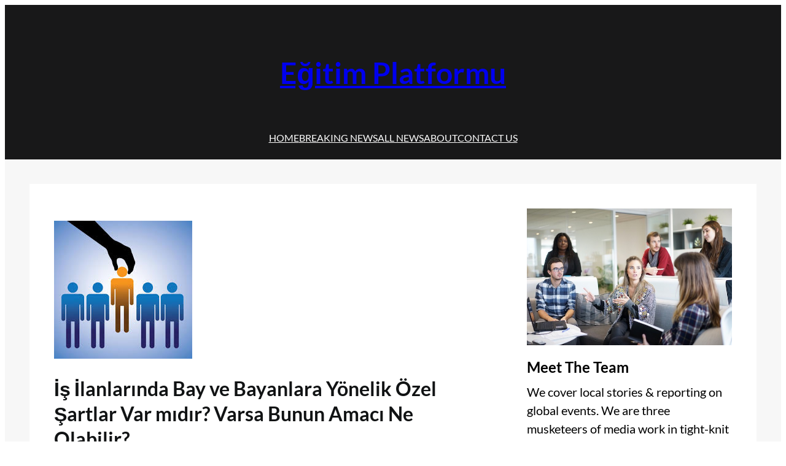

--- FILE ---
content_type: text/html; charset=utf-8
request_url: https://www.google.com/recaptcha/api2/aframe
body_size: 265
content:
<!DOCTYPE HTML><html><head><meta http-equiv="content-type" content="text/html; charset=UTF-8"></head><body><script nonce="ekaaaDvywiXPh391HeP7_g">/** Anti-fraud and anti-abuse applications only. See google.com/recaptcha */ try{var clients={'sodar':'https://pagead2.googlesyndication.com/pagead/sodar?'};window.addEventListener("message",function(a){try{if(a.source===window.parent){var b=JSON.parse(a.data);var c=clients[b['id']];if(c){var d=document.createElement('img');d.src=c+b['params']+'&rc='+(localStorage.getItem("rc::a")?sessionStorage.getItem("rc::b"):"");window.document.body.appendChild(d);sessionStorage.setItem("rc::e",parseInt(sessionStorage.getItem("rc::e")||0)+1);localStorage.setItem("rc::h",'1768644990215');}}}catch(b){}});window.parent.postMessage("_grecaptcha_ready", "*");}catch(b){}</script></body></html>